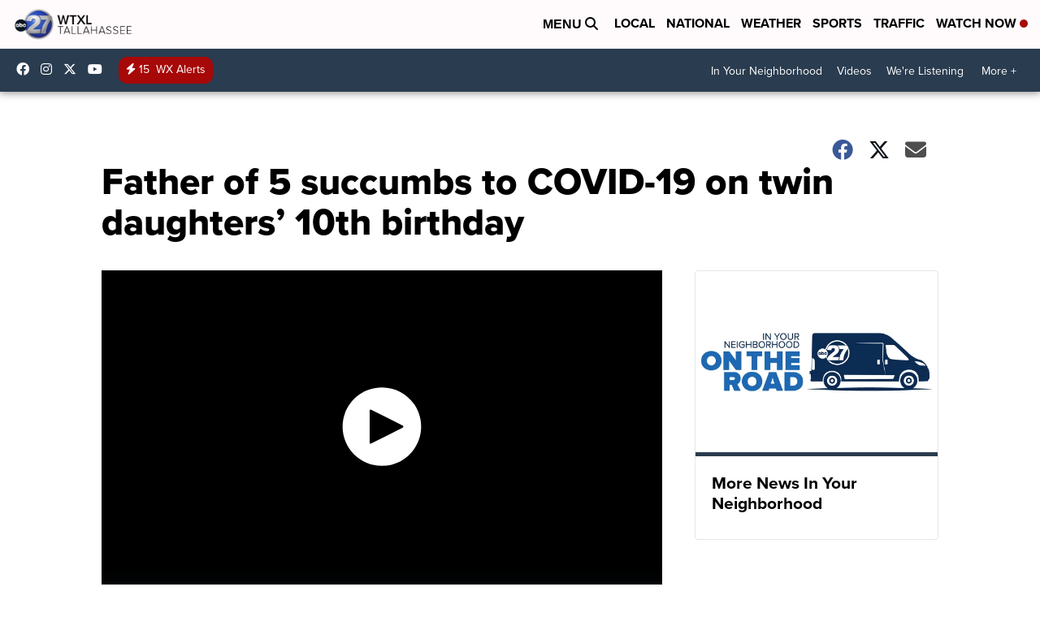

--- FILE ---
content_type: application/javascript; charset=utf-8
request_url: https://fundingchoicesmessages.google.com/f/AGSKWxVTQWiNvpa24LHw-ZJL1Xhj7uOgpWK1AASUAW1__c9bAVDFbqeC3BY8wTx6EgPi9gZBjlbyMkgJPZaLale2QXOHY5WTJTQkGFk_3StQdMoZPF3SJqvRcosH0fkDfJ9mjIFsKAJ9wcCDAgBGBta6R5jQX_Ld-wqyLpCrhzK5KEmAV0dGmDV7bP9woN8Y/__top_ad_/tfs-ad./ad/random_/imads.js/twgetad3.
body_size: -1291
content:
window['abc1f401-dc15-41dc-ad82-21073fc2afb7'] = true;